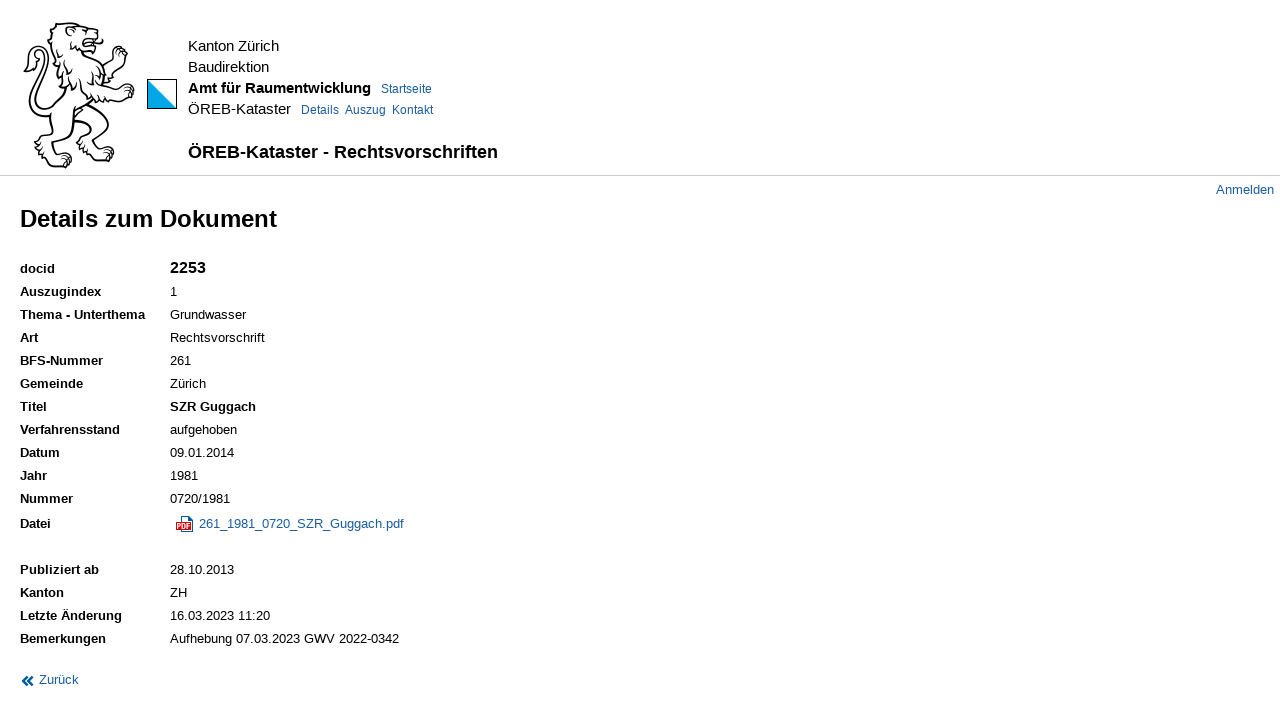

--- FILE ---
content_type: text/html; charset=utf-8
request_url: https://oerebdocs.zh.ch/documents/1953
body_size: 1285
content:


<!DOCTYPE html>
<meta http-equiv="content-type" content="text/html; charset=utf-8" />

<html>
  <head>
    <meta name="keywords" content="Kataster der öffentlich-rechtlichen Eigentumsbeschränkungen,ÖREB,Rechtsvorschriften,Gesetzliche Grundlagen,Festsetzungen,Genehmigungen,Kanton Zürich" />
    <meta name="description" content="Sammlung der für den ÖREB-Kataster relevanten Dokumente" />
    <title>ÖREB-Dokumente</title>
    <script src="/javascripts/jquery.js?1765891032" type="text/javascript"></script>
<script src="/javascripts/jquery_ujs.js?1765891032" type="text/javascript"></script>
<script src="/javascripts/jquery.min.js?1765891032" type="text/javascript"></script>
<script src="/javascripts/application.js?1765891032" type="text/javascript"></script>
    <script src="https://code.jquery.com/jquery-1.11.3.min.js" type="text/javascript"></script> 
    <script src="https://cdn.datatables.net/r/dt/dt-1.10.8/datatables.min.js" type="text/javascript"></script> 
    
    <link rel="stylesheet" href="https://maxcdn.bootstrapcdn.com/bootstrap/3.3.5/css/bootstrap.min.css">
  
    <link rel="stylesheet" href="https://maxcdn.bootstrapcdn.com/bootstrap/3.3.5/css/bootstrap-theme.min.css">
  
    <script src="https://maxcdn.bootstrapcdn.com/bootstrap/3.3.5/js/bootstrap.min.js"></script>
    <script src="https://cdnjs.cloudflare.com/ajax/libs/moment.js/2.22.2/moment.min.js"></script>
    <script src="https://cdnjs.cloudflare.com/ajax/libs/moment.js/2.22.2/locale/de-ch.js"></script>
    <script src="https://cdnjs.cloudflare.com/ajax/libs/bootstrap-datetimepicker/4.17.47/js/bootstrap-datetimepicker.min.js"></script>
  
  
    <link rel="stylesheet" type="text/css" href="https://cdn.datatables.net/1.10.8/css/jquery.dataTables.min.css">
    <link rel="stylesheet" type="text/css" href="https://cdnjs.cloudflare.com/ajax/libs/bootstrap-datetimepicker/4.17.47/css/bootstrap-datetimepicker.min.css">
  
    <link href="/stylesheets/application.css?1765891032" media="all" rel="stylesheet" type="text/css" />
    <meta content="authenticity_token" name="csrf-param" />
<meta content="R05L4pR0EhRB+X4P9JtNBQTdfgSwPqrXNLFFCYErpp8=" name="csrf-token" />
  </head>
  
  <body>
    <div id="page-container">
      <div id="logo" style="width: 1270px; left: 0px; top: 0px; height: 175px;">
        <a href="/"><img class="logo" src="/images/logo.gif" alt="Kanton Zürich"></a>
        <div>
          <p class="identity  one-line">
            Kanton Zürich<br>
            Baudirektion<br>
            <strong>Amt für Raumentwicklung</strong>
            <a class="home" href="http://www.are.zh.ch/internet/baudirektion/are/de/home.html" target="_blank">Startseite</a><br>
            ÖREB-Kataster
            <a href="http://oereb.zh.ch" class="home" target="_blank">Details</a><a href="https://maps.zh.ch/?topic=OerebKatasterZH&amp;collapsed=true" class="home" target="_blank">Auszug</a><a href="http://www.are.zh.ch/internet/baudirektion/are/de/geoinformation/Themen/oereb_kataster/hilfe_kontakt.html" class="home" target="_blank">Kontakt</a><br><br>
            <strong><big>ÖREB-Kataster - Rechtsvorschriften</big></strong> 
          </p>
        </div>
      </div>
    
      <div id="menu">
        <div id="login">
            <a href="/users/sign_in">Anmelden</a>
        </div>
      </div>
    
      <div id="content">
        

<div id="newdoc">
  <h1>Details zum Dokument</h1>
    <div><label>docid</label><strong><big>2253</big></strong></div>
    <div><label>Auszugindex</label>1</div>
      <div><label>Thema - Unterthema</label>Grundwasser</div>
      <div><label>Art</label>Rechtsvorschrift</div>
      <div><label>BFS-Nummer</label>261</div>
      <div><label>Gemeinde</label>Zürich</div>
      <div><label>Titel</label><strong>SZR Guggach</strong></div>
      <div><label>Verfahrensstand</label>aufgehoben </div>
      <div><label>Datum</label>09.01.2014</div>
      <div><label>Jahr</label>1981</div>
      <div><label>Nummer</label>0720/1981</div>
      <div><label>Datei</label>
      <a href="/getDoc?docid=2253" title="Open/Download"><img  src="/images/pdf-icon.png"> 261_1981_0720_SZR_Guggach.pdf</a>
      </div>

    <div><label>&nbsp;</label>&nbsp;</div>
      <div><label>Publiziert ab</label>28.10.2013</div>
      <div><label>Kanton</label>ZH</div>
      <div><label>Letzte Änderung</label>16.03.2023 11:20</div>
      <div><label>Bemerkungen</label>Aufhebung 07.03.2023 GWV 2022-0342</div>
</div>  
<br>

  <a href="#" onclick="history.back(); return false;"><img  src="/images/doppelpfeil.png"> Zurück</a>

      </div>
    </div>
  </body>
</html>
